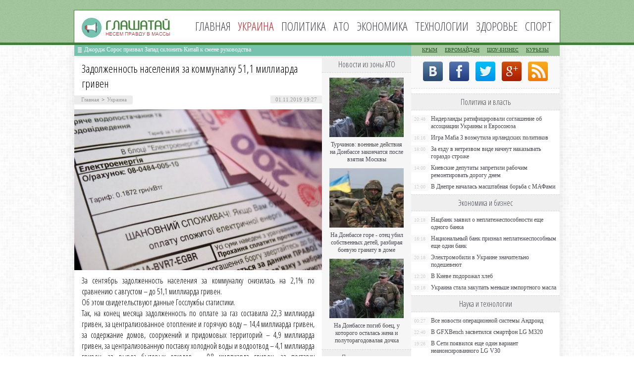

--- FILE ---
content_type: text/html; charset=UTF-8
request_url: http://glashataj.info/ukraine/zadolzhennost-naseleniya-za-kommunal.html
body_size: 8799
content:
<!DOCTYPE html PUBLIC "-//W3C//DTD XHTML 1.0 Transitional//EN" "http://www.w3.org/TR/xhtml1/DTD/xhtml1-transitional.dtd">
<html xmlns="http://www.w3.org/1999/xhtml">
<head>
<meta http-equiv="Content-Type" content="text/html; charset=utf-8" />

<title>Задолженность населения за коммуналку 51,1 миллиарда гривен</title>
<meta name="description" content="За сентябрь задолженность населения за коммуналку снизилась на 2,1% по сравнению с августом – до 51,1 миллиарда гривен.Об этом свидетельствуют данные Госслужбы статистики." />


<link rel="Shortcut Icon" href="http://glashataj.info/favicon.png" type="image/x-icon" />
<link rel="stylesheet" href="http://glashataj.info/wp-content/themes/ua/style.css" type="text/css" />
<script src="//ajax.googleapis.com/ajax/libs/jquery/2.1.4/jquery.min.js"></script>
<link href='http://fonts.googleapis.com/css?family=Cuprum:400,400italic&subset=cyrillic' rel='stylesheet' type='text/css'>
<link href='http://fonts.googleapis.com/css?family=Open+Sans+Condensed:300,700,300italic&subset=latin,cyrillic' rel='stylesheet' type='text/css'><meta name='robots' content='max-image-preview:large' />
<style id='classic-theme-styles-inline-css' type='text/css'>
/*! This file is auto-generated */
.wp-block-button__link{color:#fff;background-color:#32373c;border-radius:9999px;box-shadow:none;text-decoration:none;padding:calc(.667em + 2px) calc(1.333em + 2px);font-size:1.125em}.wp-block-file__button{background:#32373c;color:#fff;text-decoration:none}
</style>
<style id='global-styles-inline-css' type='text/css'>
body{--wp--preset--color--black: #000000;--wp--preset--color--cyan-bluish-gray: #abb8c3;--wp--preset--color--white: #ffffff;--wp--preset--color--pale-pink: #f78da7;--wp--preset--color--vivid-red: #cf2e2e;--wp--preset--color--luminous-vivid-orange: #ff6900;--wp--preset--color--luminous-vivid-amber: #fcb900;--wp--preset--color--light-green-cyan: #7bdcb5;--wp--preset--color--vivid-green-cyan: #00d084;--wp--preset--color--pale-cyan-blue: #8ed1fc;--wp--preset--color--vivid-cyan-blue: #0693e3;--wp--preset--color--vivid-purple: #9b51e0;--wp--preset--gradient--vivid-cyan-blue-to-vivid-purple: linear-gradient(135deg,rgba(6,147,227,1) 0%,rgb(155,81,224) 100%);--wp--preset--gradient--light-green-cyan-to-vivid-green-cyan: linear-gradient(135deg,rgb(122,220,180) 0%,rgb(0,208,130) 100%);--wp--preset--gradient--luminous-vivid-amber-to-luminous-vivid-orange: linear-gradient(135deg,rgba(252,185,0,1) 0%,rgba(255,105,0,1) 100%);--wp--preset--gradient--luminous-vivid-orange-to-vivid-red: linear-gradient(135deg,rgba(255,105,0,1) 0%,rgb(207,46,46) 100%);--wp--preset--gradient--very-light-gray-to-cyan-bluish-gray: linear-gradient(135deg,rgb(238,238,238) 0%,rgb(169,184,195) 100%);--wp--preset--gradient--cool-to-warm-spectrum: linear-gradient(135deg,rgb(74,234,220) 0%,rgb(151,120,209) 20%,rgb(207,42,186) 40%,rgb(238,44,130) 60%,rgb(251,105,98) 80%,rgb(254,248,76) 100%);--wp--preset--gradient--blush-light-purple: linear-gradient(135deg,rgb(255,206,236) 0%,rgb(152,150,240) 100%);--wp--preset--gradient--blush-bordeaux: linear-gradient(135deg,rgb(254,205,165) 0%,rgb(254,45,45) 50%,rgb(107,0,62) 100%);--wp--preset--gradient--luminous-dusk: linear-gradient(135deg,rgb(255,203,112) 0%,rgb(199,81,192) 50%,rgb(65,88,208) 100%);--wp--preset--gradient--pale-ocean: linear-gradient(135deg,rgb(255,245,203) 0%,rgb(182,227,212) 50%,rgb(51,167,181) 100%);--wp--preset--gradient--electric-grass: linear-gradient(135deg,rgb(202,248,128) 0%,rgb(113,206,126) 100%);--wp--preset--gradient--midnight: linear-gradient(135deg,rgb(2,3,129) 0%,rgb(40,116,252) 100%);--wp--preset--font-size--small: 13px;--wp--preset--font-size--medium: 20px;--wp--preset--font-size--large: 36px;--wp--preset--font-size--x-large: 42px;--wp--preset--spacing--20: 0.44rem;--wp--preset--spacing--30: 0.67rem;--wp--preset--spacing--40: 1rem;--wp--preset--spacing--50: 1.5rem;--wp--preset--spacing--60: 2.25rem;--wp--preset--spacing--70: 3.38rem;--wp--preset--spacing--80: 5.06rem;--wp--preset--shadow--natural: 6px 6px 9px rgba(0, 0, 0, 0.2);--wp--preset--shadow--deep: 12px 12px 50px rgba(0, 0, 0, 0.4);--wp--preset--shadow--sharp: 6px 6px 0px rgba(0, 0, 0, 0.2);--wp--preset--shadow--outlined: 6px 6px 0px -3px rgba(255, 255, 255, 1), 6px 6px rgba(0, 0, 0, 1);--wp--preset--shadow--crisp: 6px 6px 0px rgba(0, 0, 0, 1);}:where(.is-layout-flex){gap: 0.5em;}:where(.is-layout-grid){gap: 0.5em;}body .is-layout-flex{display: flex;}body .is-layout-flex{flex-wrap: wrap;align-items: center;}body .is-layout-flex > *{margin: 0;}body .is-layout-grid{display: grid;}body .is-layout-grid > *{margin: 0;}:where(.wp-block-columns.is-layout-flex){gap: 2em;}:where(.wp-block-columns.is-layout-grid){gap: 2em;}:where(.wp-block-post-template.is-layout-flex){gap: 1.25em;}:where(.wp-block-post-template.is-layout-grid){gap: 1.25em;}.has-black-color{color: var(--wp--preset--color--black) !important;}.has-cyan-bluish-gray-color{color: var(--wp--preset--color--cyan-bluish-gray) !important;}.has-white-color{color: var(--wp--preset--color--white) !important;}.has-pale-pink-color{color: var(--wp--preset--color--pale-pink) !important;}.has-vivid-red-color{color: var(--wp--preset--color--vivid-red) !important;}.has-luminous-vivid-orange-color{color: var(--wp--preset--color--luminous-vivid-orange) !important;}.has-luminous-vivid-amber-color{color: var(--wp--preset--color--luminous-vivid-amber) !important;}.has-light-green-cyan-color{color: var(--wp--preset--color--light-green-cyan) !important;}.has-vivid-green-cyan-color{color: var(--wp--preset--color--vivid-green-cyan) !important;}.has-pale-cyan-blue-color{color: var(--wp--preset--color--pale-cyan-blue) !important;}.has-vivid-cyan-blue-color{color: var(--wp--preset--color--vivid-cyan-blue) !important;}.has-vivid-purple-color{color: var(--wp--preset--color--vivid-purple) !important;}.has-black-background-color{background-color: var(--wp--preset--color--black) !important;}.has-cyan-bluish-gray-background-color{background-color: var(--wp--preset--color--cyan-bluish-gray) !important;}.has-white-background-color{background-color: var(--wp--preset--color--white) !important;}.has-pale-pink-background-color{background-color: var(--wp--preset--color--pale-pink) !important;}.has-vivid-red-background-color{background-color: var(--wp--preset--color--vivid-red) !important;}.has-luminous-vivid-orange-background-color{background-color: var(--wp--preset--color--luminous-vivid-orange) !important;}.has-luminous-vivid-amber-background-color{background-color: var(--wp--preset--color--luminous-vivid-amber) !important;}.has-light-green-cyan-background-color{background-color: var(--wp--preset--color--light-green-cyan) !important;}.has-vivid-green-cyan-background-color{background-color: var(--wp--preset--color--vivid-green-cyan) !important;}.has-pale-cyan-blue-background-color{background-color: var(--wp--preset--color--pale-cyan-blue) !important;}.has-vivid-cyan-blue-background-color{background-color: var(--wp--preset--color--vivid-cyan-blue) !important;}.has-vivid-purple-background-color{background-color: var(--wp--preset--color--vivid-purple) !important;}.has-black-border-color{border-color: var(--wp--preset--color--black) !important;}.has-cyan-bluish-gray-border-color{border-color: var(--wp--preset--color--cyan-bluish-gray) !important;}.has-white-border-color{border-color: var(--wp--preset--color--white) !important;}.has-pale-pink-border-color{border-color: var(--wp--preset--color--pale-pink) !important;}.has-vivid-red-border-color{border-color: var(--wp--preset--color--vivid-red) !important;}.has-luminous-vivid-orange-border-color{border-color: var(--wp--preset--color--luminous-vivid-orange) !important;}.has-luminous-vivid-amber-border-color{border-color: var(--wp--preset--color--luminous-vivid-amber) !important;}.has-light-green-cyan-border-color{border-color: var(--wp--preset--color--light-green-cyan) !important;}.has-vivid-green-cyan-border-color{border-color: var(--wp--preset--color--vivid-green-cyan) !important;}.has-pale-cyan-blue-border-color{border-color: var(--wp--preset--color--pale-cyan-blue) !important;}.has-vivid-cyan-blue-border-color{border-color: var(--wp--preset--color--vivid-cyan-blue) !important;}.has-vivid-purple-border-color{border-color: var(--wp--preset--color--vivid-purple) !important;}.has-vivid-cyan-blue-to-vivid-purple-gradient-background{background: var(--wp--preset--gradient--vivid-cyan-blue-to-vivid-purple) !important;}.has-light-green-cyan-to-vivid-green-cyan-gradient-background{background: var(--wp--preset--gradient--light-green-cyan-to-vivid-green-cyan) !important;}.has-luminous-vivid-amber-to-luminous-vivid-orange-gradient-background{background: var(--wp--preset--gradient--luminous-vivid-amber-to-luminous-vivid-orange) !important;}.has-luminous-vivid-orange-to-vivid-red-gradient-background{background: var(--wp--preset--gradient--luminous-vivid-orange-to-vivid-red) !important;}.has-very-light-gray-to-cyan-bluish-gray-gradient-background{background: var(--wp--preset--gradient--very-light-gray-to-cyan-bluish-gray) !important;}.has-cool-to-warm-spectrum-gradient-background{background: var(--wp--preset--gradient--cool-to-warm-spectrum) !important;}.has-blush-light-purple-gradient-background{background: var(--wp--preset--gradient--blush-light-purple) !important;}.has-blush-bordeaux-gradient-background{background: var(--wp--preset--gradient--blush-bordeaux) !important;}.has-luminous-dusk-gradient-background{background: var(--wp--preset--gradient--luminous-dusk) !important;}.has-pale-ocean-gradient-background{background: var(--wp--preset--gradient--pale-ocean) !important;}.has-electric-grass-gradient-background{background: var(--wp--preset--gradient--electric-grass) !important;}.has-midnight-gradient-background{background: var(--wp--preset--gradient--midnight) !important;}.has-small-font-size{font-size: var(--wp--preset--font-size--small) !important;}.has-medium-font-size{font-size: var(--wp--preset--font-size--medium) !important;}.has-large-font-size{font-size: var(--wp--preset--font-size--large) !important;}.has-x-large-font-size{font-size: var(--wp--preset--font-size--x-large) !important;}
.wp-block-navigation a:where(:not(.wp-element-button)){color: inherit;}
:where(.wp-block-post-template.is-layout-flex){gap: 1.25em;}:where(.wp-block-post-template.is-layout-grid){gap: 1.25em;}
:where(.wp-block-columns.is-layout-flex){gap: 2em;}:where(.wp-block-columns.is-layout-grid){gap: 2em;}
.wp-block-pullquote{font-size: 1.5em;line-height: 1.6;}
</style>
<script type="text/javascript" id="wp-postviews-cache-js-extra">
/* <![CDATA[ */
var viewsCacheL10n = {"admin_ajax_url":"http:\/\/glashataj.info\/wp-admin\/admin-ajax.php","post_id":"160612"};
/* ]]> */
</script>
<script type="text/javascript" src="http://glashataj.info/wp-content/plugins/post-views-counter-x/postviews-cache.js?ver=6.5.5" id="wp-postviews-cache-js"></script>
<link rel="alternate" type="application/json+oembed" href="http://glashataj.info/wp-json/oembed/1.0/embed?url=http%3A%2F%2Fglashataj.info%2Fukraine%2Fzadolzhennost-naseleniya-za-kommunal.html" />
<link rel="alternate" type="text/xml+oembed" href="http://glashataj.info/wp-json/oembed/1.0/embed?url=http%3A%2F%2Fglashataj.info%2Fukraine%2Fzadolzhennost-naseleniya-za-kommunal.html&#038;format=xml" />
</head>

<body>
<div id="header">
	<div class="inhead">
		<div class="inlogo">
			<div class="logo"><a href="http://glashataj.info/"><img src="http://glashataj.info/img/logo.png" width="179" height="40" alt="Глашатай: несем правду в массы" title="Глашатай: несем правду в массы" /></a></div>
			<div class="menu">
				<ul>
										<li><a href="http://glashataj.info/">Главная</a></li>
										
										<li class="current">Украина</li>
										
										<li><a href="http://glashataj.info/politics">Политика</a></li>
										
										<li><a href="http://glashataj.info/ato">АТО</a></li>
										
										<li><a href="http://glashataj.info/biznes">Экономика</a></li>
										
										<li><a href="http://glashataj.info/it-novosti">Технологии</a></li>
					
										<li><a href="http://glashataj.info/health">Здоровье</a></li>
										
										<li><a href="http://glashataj.info/sport">Спорт</a></li>
										
				</ul>
			</div>
		</div>

	</div>
</div>



<div id="container">

<div class="coline">
	<div class="instroka">
		<div class="stroka">
			<ul>
						<li><a href="http://glashataj.info/ukraine/dzhordzh-soros-prizval-zapad-sklonit-k.html">Джордж Сорос призвал Запад склонить Китай к смене руководства</a></li>
						<li><a href="http://glashataj.info/ukraine/ukraina-obsuzhdaet-s-ssha-garantii-dlya-p.html">Украина обсуждает с США гарантии для привлечения новых кредитов</a></li>
						<li><a href="http://glashataj.info/ukraine/v-byudzhete-2022-dostatochno-sredstv-dlya-vyp.html">В бюджете-2022 достаточно средств для выплаты 500 гривен всем вакцинированным бустером, - Минфин</a></li>
						<li><a href="http://glashataj.info/ukraine/sekretar-snbo-zayavil-chto-berlin-ne-pr.html">Секретарь СНБО заявил, что Берлин не признал перед Киевом преступления Второй мировой</a></li>
						<li><a href="http://glashataj.info/ukraine/my-aktivno-rabotaem-nad-datoy-vstrech.html">«Мы активно работаем над датой встречи советников лидеров стран Нормандской четверки в Берлине» — Зеленский</a></li>
						</ul>
		</div>
	</div>
	<div class="menu2">
		<ul>
			<li><a href="http://glashataj.info/maidankrum">Крым</a></li>
			<li><a href="http://glashataj.info/euromaidan">Евромайдан</a></li>
			<li><a href="http://glashataj.info/films">Шоу-бизнес</a></li>
			<li><a href="http://glashataj.info/kurezy">Курьезы</a></li>
		</ul>
	</div>
</div>
<div id="side1">


<div class="novost">
	<h1>Задолженность населения за коммуналку 51,1 миллиарда гривен</h1>
				
	<div id="polasd">
		<div id="lopasti"><div id="breadcrumb"><ul><li><a href="http://glashataj.info">Главная</a></li><li>&gt;</li><li><a href="http://glashataj.info/ukraine">Украина</a></li></ul></div></div>
		<!--noindex-->
		<div id="timeko">01.11.2019 19:27</div>
		<!--/noindex-->
	</div>
	

	<div class="kontes">

							<p><img src="http://glashataj.info/wp-content/uploads/2019/11/1572610305_79372901.jpg" alt="Задолженность населения за коммуналку 51,1 миллиарда гривен" title="Задолженность населения за коммуналку 51,1 миллиарда гривен" /></p>
			<p>За сентябрь задолженность населения за коммуналку снизилась на 2,1% по сравнению с августом – до 51,1 миллиарда гривен.<br />Об этом свидетельствуют данные Госслужбы статистики.<br />Так, на конец месяца задолженность по оплате за газ составила 22,3 миллиарда гривен, за централизованное отопление и горячую воду – 14,4 миллиарда гривен, за содержание домов, сооружений и придомовых территорий – 4,9 миллиарда гривен, за централизованную поставку холодной воды и водоотвод – 4,1 миллиарда гривен, за вывоз бытовых отходов – 0,8 миллиарда гривен, за поставку электроэнергии – 4,5 миллиарда гривен.<br />Средние начисления за жилищно-коммунальные услуги, с учетом электроэнергии (из расчета 150 кВт/ч), на одного владельца лицевого счета в сентябре составили 714,8 гривни.<br />За месяц население уплатило за коммуналку 5,7 миллиарда гривен, за поставку электроэнергии – 3 миллиарда гривен.<br />Также сообщается, что за девять месяцев с населением было заключено 50 тыс. договоров по погашению реструктуризированной задолженности на общую сумму 394,3 млн грн. Сумма внесенных платежей с учетом долгосрочных договоров составила 224 миллиона.<br />По итогам августа задолженность за коммуналку составляла 52,1 млрд грн. Таким образом, за месяц она сократилась на миллиард.<br />Стоит отметить, что по итогам февраля долги за коммуналку достигли 69,4 млрд грн, после чего начали снижаться.<br />Напомним, с 1 мая в Украине начали действовать новые правила оплаты жилищно-коммунальных услуг, предусматривающие штрафы за задолженность.</p>
<p><!--noindex--><a href="http://glashataj.info/red.php?https://vedomosti-ua.com/100971-zadolzhennost-naseleniya-za-kommunalku-511-milliarda-griven.html" rel="nofollow" target="_blank">Источник</a><!--/noindex--></p>
							
	</div>
				
</div>


<div class="meso">
	<div class="chita">
		<ul>
				<li><a href="http://glashataj.info/ukraine/dzhordzh-soros-prizval-zapad-sklonit-k.html">Джордж Сорос призвал Запад склонить Китай к смене руководства</a></li>
				<li><a href="http://glashataj.info/ukraine/ukraina-obsuzhdaet-s-ssha-garantii-dlya-p.html">Украина обсуждает с США гарантии для привлечения новых кредитов</a></li>
				<li><a href="http://glashataj.info/ukraine/v-byudzhete-2022-dostatochno-sredstv-dlya-vyp.html">В бюджете-2022 достаточно средств для выплаты 500 гривен всем вакцинированным бустером, - Минфин</a></li>
				<li><a href="http://glashataj.info/ukraine/sekretar-snbo-zayavil-chto-berlin-ne-pr.html">Секретарь СНБО заявил, что Берлин не признал перед Киевом преступления Второй мировой</a></li>
				<li><a href="http://glashataj.info/ukraine/my-aktivno-rabotaem-nad-datoy-vstrech.html">«Мы активно работаем над датой встречи советников лидеров стран Нормандской четверки в Берлине» — Зеленский</a></li>
				</ul>
	</div>

</div>

<!--noindex-->
<div class="koments">
Комментарии к этой новости временно закрыты.
</div>
<!--/noindex-->
	

</div>



<div id="side2">
	<div class="temat">Новости из зоны АТО</div>
			<div id="slepka">
			<div class="mlin">
									<a href="http://glashataj.info/ato/turchinov-voennye-deystviya-na-donbass.html"><img src="http://glashataj.info/wp-content/uploads/2017/06/1-2-130x130.jpg" alt="Турчинов: военные действия на Донбассе закончатся после взятия Москвы" title="Турчинов: военные действия на Донбассе закончатся после взятия Москвы" width="150" height="120" /></a>
				
			</div>
			<div class="lokas"><a href="http://glashataj.info/ato/turchinov-voennye-deystviya-na-donbass.html">Турчинов: военные действия на Донбассе закончатся после взятия Москвы</a></div>
		</div>
			<div id="slepka">
			<div class="mlin">
									<a href="http://glashataj.info/ato/na-donbasse-gore-otets-ubil-sobstvennyih-detey-razbiraya-boevuyu-granatu-v-dome.html"><img src="http://glashataj.info/wp-content/uploads/2016/07/1-130x130.jpg" alt="На Донбассе горе - отец убил собственных детей, разбирая боевую гранату в доме" title="На Донбассе горе - отец убил собственных детей, разбирая боевую гранату в доме" width="150" height="120" /></a>
				
			</div>
			<div class="lokas"><a href="http://glashataj.info/ato/na-donbasse-gore-otets-ubil-sobstvennyih-detey-razbiraya-boevuyu-granatu-v-dome.html">На Донбассе горе - отец убил собственных детей, разбирая боевую гранату в доме</a></div>
		</div>
			<div id="slepka">
			<div class="mlin">
									<a href="http://glashataj.info/ato/na-donbasse-pogib-boets-u-kotorogo-ostalas-zhena-i-polutoragodovalaya-dochka.html"><img src="http://glashataj.info/wp-content/uploads/2016/07/1-1-130x130.jpg" alt="На Донбассе погиб боец, у которого осталась жена и полуторагодовалая дочка" title="На Донбассе погиб боец, у которого осталась жена и полуторагодовалая дочка" width="150" height="120" /></a>
				
			</div>
			<div class="lokas"><a href="http://glashataj.info/ato/na-donbasse-pogib-boets-u-kotorogo-ostalas-zhena-i-polutoragodovalaya-dochka.html">На Донбассе погиб боец, у которого осталась жена и полуторагодовалая дочка</a></div>
		</div>
		<div class="temat">Политика и власть</div>
			<div id="slepka">
			<div class="mlin">
									<a href="http://glashataj.info/politics/niderlandy-ratificirovali-soglasheni.html"><img src="http://glashataj.info/wp-content/uploads/2017/06/1-3-130x130.jpg" alt="Нидерланды ратифицировали соглашение об ассоциации Украины и Евросоюза" title="Нидерланды ратифицировали соглашение об ассоциации Украины и Евросоюза" width="150" height="120" /></a>
				
			</div>
			<div class="lokas"><a href="http://glashataj.info/politics/niderlandy-ratificirovali-soglasheni.html">Нидерланды ратифицировали соглашение об ассоциации Украины и Евросоюза</a></div>
		</div>
			<div id="slepka">
			<div class="mlin">
									<a href="http://glashataj.info/it-novosti/igra-mafia-3-vozmutila-irlandskikh-politiko.html"><img src="http://glashataj.info/wp-content/uploads/2017/04/1-13-130x130.jpg" alt="Игра Mafia 3 возмутила ирландских политиков" title="Игра Mafia 3 возмутила ирландских политиков" width="150" height="120" /></a>
				
			</div>
			<div class="lokas"><a href="http://glashataj.info/it-novosti/igra-mafia-3-vozmutila-irlandskikh-politiko.html">Игра Mafia 3 возмутила ирландских политиков</a></div>
		</div>
			<div id="slepka">
			<div class="mlin">
									<a href="http://glashataj.info/politics/za-ezdu-v-netrezvom-vide-nachnut-nakazy.html"><img src="http://glashataj.info/wp-content/uploads/2016/07/1-2-130x130.jpg" alt="За езду в нетрезвом виде начнут наказывать гораздо строже" title="За езду в нетрезвом виде начнут наказывать гораздо строже" width="150" height="120" /></a>
				
			</div>
			<div class="lokas"><a href="http://glashataj.info/politics/za-ezdu-v-netrezvom-vide-nachnut-nakazy.html">За езду в нетрезвом виде начнут наказывать гораздо строже</a></div>
		</div>
		<div class="temat">События в обществе</div>
			<div id="slepka">
			<div class="mlin">
									<a href="http://glashataj.info/ukraine/dzhordzh-soros-prizval-zapad-sklonit-k.html"><img src="http://glashataj.info/wp-content/uploads/2022/02/1643723761_detail_bc32cf0d6d46b9e14488bb1a6ff46cd4-130x130.jpg" alt="Джордж Сорос призвал Запад склонить Китай к смене руководства" title="Джордж Сорос призвал Запад склонить Китай к смене руководства" width="150" height="120" /></a>
				
			</div>
			<div class="lokas"><a href="http://glashataj.info/ukraine/dzhordzh-soros-prizval-zapad-sklonit-k.html">Джордж Сорос призвал Запад склонить Китай к смене руководства</a></div>
		</div>
			<div id="slepka">
			<div class="mlin">
									<a href="http://glashataj.info/ukraine/ukraina-obsuzhdaet-s-ssha-garantii-dlya-p.html"><img src="http://glashataj.info/wp-content/uploads/2022/02/1643721870_images-130x130.jpg" alt="Украина обсуждает с США гарантии для привлечения новых кредитов" title="Украина обсуждает с США гарантии для привлечения новых кредитов" width="150" height="120" /></a>
				
			</div>
			<div class="lokas"><a href="http://glashataj.info/ukraine/ukraina-obsuzhdaet-s-ssha-garantii-dlya-p.html">Украина обсуждает с США гарантии для привлечения новых кредитов</a></div>
		</div>
			<div id="slepka">
			<div class="mlin">
									<a href="http://glashataj.info/ukraine/v-byudzhete-2022-dostatochno-sredstv-dlya-vyp.html"><img src="http://glashataj.info/wp-content/uploads/2022/02/1643703186__117086696_gettyimages-1287694587-130x130.jpg" alt="В бюджете-2022 достаточно средств для выплаты 500 гривен всем вакцинированным бустером, - Минфин" title="В бюджете-2022 достаточно средств для выплаты 500 гривен всем вакцинированным бустером, - Минфин" width="150" height="120" /></a>
				
			</div>
			<div class="lokas"><a href="http://glashataj.info/ukraine/v-byudzhete-2022-dostatochno-sredstv-dlya-vyp.html">В бюджете-2022 достаточно средств для выплаты 500 гривен всем вакцинированным бустером, - Минфин</a></div>
		</div>
	</div>
<div id="side3">
	<!--noindex-->
	<div class="trista">

	</div>
	<!--/noindex-->
	
	<!--noindex-->
	<div class="socbuttons">
	<ul>
		<li><a href="http://glashataj.info/red.php?q=http://vk.com/glashataj" rel="nofollow" target="_blank"><img src="http://glashataj.info/img/soc1.png" width="40" height="40" /></a></li>
		<li><a href="http://glashataj.info/red.php?q=https://facebook.com/glashataj" rel="nofollow" target="_blank"><img src="http://glashataj.info/img/soc2.png" width="40" height="40" /></a></li>
		<li><a href="http://glashataj.info/red.php?q=https://twitter.com/glashataj" rel="nofollow" target="_blank"><img src="http://glashataj.info/img/soc3.png" width="40" height="40" /></a></li>
		<li><a href="http://glashataj.info/red.php?q=" rel="nofollow" target="_blank"><img src="http://glashataj.info/img/soc4.png" width="40" height="40" /></a></li>
		<li><a href="http://glashataj.info/feed/"><img src="http://glashataj.info/img/soc5.png" width="40" height="40" /></a></li>
	
	</ul>
	</div>
	

	<!--/noindex-->

	<div class="temat" style="clear:both;overflow:hidden;">Политика и власть</div>
	<div class="minak">
		<ul>
					<li><div class="kolas">20:48</div><a href="http://glashataj.info/politics/niderlandy-ratificirovali-soglasheni.html">Нидерланды ратифицировали соглашение об ассоциации Украины и Евросоюза</a></li>
					<li><div class="kolas">16:16</div><a href="http://glashataj.info/it-novosti/igra-mafia-3-vozmutila-irlandskikh-politiko.html">Игра Mafia 3 возмутила ирландских политиков</a></li>
					<li><div class="kolas">18:00</div><a href="http://glashataj.info/politics/za-ezdu-v-netrezvom-vide-nachnut-nakazy.html">За езду в нетрезвом виде начнут наказывать гораздо строже</a></li>
					<li><div class="kolas">14:00</div><a href="http://glashataj.info/politics/kievskie-deputaty-zapretili-rabochim.html">Киевские депутаты запретили рабочим ремонтировать дорогу днем</a></li>
					<li><div class="kolas">12:00</div><a href="http://glashataj.info/politics/v-dnepre-nachalas-masshtabnaya-borba-s.html">В Днепре началась масштабная борьба с МАФами</a></li>
				</ul>
	</div>
	
	<div class="temat">Экономика и бизнес</div>
	<div class="minak">
		<ul>
					<li><div class="kolas">10:18</div><a href="http://glashataj.info/biznes/nacbank-zayavil-o-neplatezhesposobnosti-eshhe-odnogo-banka.html">Нацбанк заявил о неплатежеспособности еще одного банка</a></li>
					<li><div class="kolas">16:18</div><a href="http://glashataj.info/biznes/nacionalnyj-bank-priznal-neplatezhesposobnym-eshhe-odin-bank.html">Национальный банк признал неплатежеспособным еще один банк</a></li>
					<li><div class="kolas">20:18</div><a href="http://glashataj.info/biznes/elektromobili-v-ukraine-znachitelno-podesheveyut.html">Электромобили в Украине значительно подешевеют</a></li>
					<li><div class="kolas">12:20</div><a href="http://glashataj.info/biznes/v-kieve-podorozhal-xleb.html">В Киеве подорожал хлеб</a></li>
					<li><div class="kolas">10:18</div><a href="http://glashataj.info/biznes/ukraina-stala-zakupat-menshe-importnogo-masla.html">Украина стала закупать меньше импортного масла</a></li>
				</ul>
	</div>
	
	<div class="temat">Наука и технологии</div>
	<div class="minak">
		<ul>
					<li><div class="kolas">00:27</div><a href="http://glashataj.info/it-novosti/vse-novosti-operacionnoy-sistemy-and.html">Все новости операционной системы Андроид</a></li>
					<li><div class="kolas">22:40</div><a href="http://glashataj.info/it-novosti/v-gfxbench-zasvetilsya-smartfon-lg-m320.html">В GFXBench засветился смартфон LG M320</a></li>
					<li><div class="kolas">19:26</div><a href="http://glashataj.info/it-novosti/v-seti-poyavilsya-eshhe-odin-variant-neano.html">В Сети появился еще один вариант неанонсированного LG V30</a></li>
					<li><div class="kolas">12:42</div><a href="http://glashataj.info/it-novosti/kak-ne-boyatsya-poletov.html">Как не бояться полетов</a></li>
					<li><div class="kolas">19:27</div><a href="http://glashataj.info/pochemu-slezy-solenye">Почему слезы соленые</a></li>
		</ul>
	</div>
	
	<div class="temat">Здоровье и красота</div>
	<div class="minak">
		<ul>
					<li><div class="kolas">10:48</div><a href="http://glashataj.info/health/kak-vylechit-zuby-v-dnepre-s-garantiey.html">Как вылечить зубы в Днепре с гарантией</a></li>
					<li><div class="kolas">18:07</div><a href="http://glashataj.info/health/chtenie-menyaet-mozg-cheloveka-v-lyubom-vo.html">Чтение меняет мозг человека в любом возрасте</a></li>
					<li><div class="kolas">12:20</div><a href="http://glashataj.info/health/v-stolice-stoimost-rodov-mozhet-doxodit-do-1000-dollarov.html">В столице стоимость родов может доходить до 1000 долларов</a></li>
					<li><div class="kolas">18:20</div><a href="http://glashataj.info/health/107640.html">В Одессе «свиной грипп» унес жизнь таксиста</a></li>
					<li><div class="kolas">19:27</div><a href="http://glashataj.info/reports.html">Отчеты по Википедии</a></li>
		</ul>
	</div>
	
	<div class="temat">Новости спорта</div>
	<div class="minak">
		<ul>
					<li><div class="kolas">17:18</div><a href="http://glashataj.info/sport/valentina-semerenko-propustit-9-mesyac.html">Валентина Семеренко пропустит 9 месяцев</a></li>
					<li><div class="kolas">12:27</div><a href="http://glashataj.info/sport/bolgarskiy-tennisist-poplatilsya-za-p.html">Болгарский теннисист поплатился за пристрастие к азартным играм</a></li>
					<li><div class="kolas">14:37</div><a href="http://glashataj.info/sport/694673584677836795789.html">Мобильные платежи в букмекерских конторах</a></li>
					<li><div class="kolas">14:18</div><a href="http://glashataj.info/sport/ukrainskij-bokser-perevoplotilsya-v-novogodnego-volshebnika.html">Украинский боксер перевоплотился в новогоднего волшебника</a></li>
				</ul>
	</div>
	
	<div class="temat">Новости шоу-бизнеса</div>
	<div class="minak">
		<ul>
					<li><div class="kolas">20:45</div><a href="http://glashataj.info/films/populyarnyy-pevec-nazval-instagram-adom.html">Популярный певец назвал Instagram «адом»</a></li>
			<li><div class="kolas">22:21</div><a href="http://glashataj.info/films/v-nikolaeve-poklonniki-tvorchestva-tiny-karol-ustroili-neobychnyj-fleshmob.html">В Николаеве поклонники творчества Тины Кароль устроили необычный флешмоб</a></li>
			<li><div class="kolas">16:18</div><a href="http://glashataj.info/films/samymi-populyarnymi-pevcami-etogo-goda-stali-barskix-polyakova-i-loboda.html">Самыми популярными певцами этого года стали Барских, Полякова и Лобода</a></li>
			<li><div class="kolas">20:18</div><a href="http://glashataj.info/films/ukrainku-evelinu-bledans-ne-pustyat-na-territoriyu-nashej-strany.html">Украинку Эвелину Бледанс не пустят на территорию нашей страны</a></li>
		</ul>
	</div>
	
	<div class="temat">Новости Крыма</div>
	<div class="minak">
		<ul>
					<li><div class="kolas">14:00</div><a href="http://glashataj.info/maidankrum/v-kryimu-k-pozhiznennomu-sroku-prigovorili-ubiytsu-sovetskogo-aktera.html">В Крыму к пожизненному сроку приговорили убийцу советского актера</a></li>
					<li><div class="kolas">17:00</div><a href="http://glashataj.info/maidankrum/rossiyskie-vlasti-reshili-sokratit-rashodyi-na-okkupirovannyiy-kryim.html">Российские власти решили сократить расходы на оккупированный Крым</a></li>
				</ul>
	</div>
	<div class="temat">Новости партнеров</div>
	<div class="minak">
		<ul>
					<li><div class="kolas">19:52</div><a href="http://glashataj.info/tury-v-vengriyu-dlya-yarkikh-vpechatleniy-i.html">Туры в Венгрию для ярких впечатлений и незабываемого отдыха</a></li>
					<li><div class="kolas">15:30</div><a href="http://glashataj.info/ta2-ii-boevye-mekhaniki.html">Обзор гемплея Titan Quest II — боевые механики, классы, лут и баланс</a></li>
				</ul>
	</div>

	
</div></div>


<div id="footer">
	<div class="infooter">
	<div class="foot1">
	<ul>
		<li><a href="http://glashataj.info/">Главная</a></li>
		<li><a href="http://glashataj.info/ukraine">Украина</a></li>
		<li><a href="http://glashataj.info/politics">Политика</a></li>
		<li><a href="http://glashataj.info/ato">АТО</a></li>
		<li><a href="http://glashataj.info/biznes">Экономика</a></li>
		<li><a href="http://glashataj.info/it-novosti">Наука</a></li>
		<li><a href="http://glashataj.info/health">Здоровье</a></li>
		<li><a href="http://glashataj.info/sport">Спорт</a></li>
		<li><a href="http://glashataj.info/films">Шоу-биз</a></li>
		<li><a href="http://glashataj.info/maidankrum">Крым</a></li>
		<li><a href="http://glashataj.info/kurezy">Курьезы</a></li>
		<li><a href="http://glashataj.info/news">Другие</a> <a href="http://glashataj.info/novosti">новости</a></li>
	</ul>
	</div>
	<div class="podfooter">
		<div class="kopla">
		2011-2026 &copy; "<a href="http://glashataj.info/">Глашатай</a>". Все права защищены. Копирование материалов допускается только при использовании активной ссылки на источник.
		</div>
		<div class="linke">
			<img src="http://1by.by/mails/glashatajinfo.png" /> | 
			<a href="http://glashataj.info/sitemap.xml">XML</a> | 
			<a href="http://glashataj.info/feed/">RSS</a>
		</div>
	</div>
	</div>
</div>

<!--noindex-->
<script src="http://glashataj.info/jquery.lockfixed.min.js"></script>
<script src="http://glashataj.info/query.js"></script>
<img src="https://mc.yandex.ru/watch/45954951" style="position:absolute; left:-9999px;" alt="" /><!--/noindex-->

</body>

</html>

--- FILE ---
content_type: application/javascript
request_url: http://glashataj.info/wp-content/plugins/post-views-counter-x/postviews-cache.js?ver=6.5.5
body_size: 192
content:
jQuery.ajax({
	type:"GET",
	url:viewsCacheL10n.admin_ajax_url,
	data:{
		'postviews_id' : viewsCacheL10n.post_id, 
		'action' : 'postviews',
		'referer' : document.referrer,
	},
	cache:!1,
});